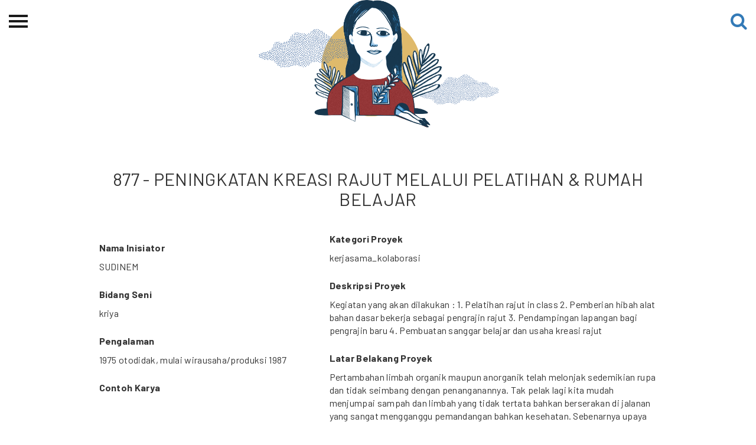

--- FILE ---
content_type: text/html; charset=UTF-8
request_url: https://ciptamedia.org/hibahcme/877
body_size: 3694
content:
<!DOCTYPE html>
<html>
<head>
  <meta charset="utf-8">
  <meta http-equiv="X-UA-Compatible" content="IE=edge">
  <meta name="viewport" content="width=device-width, initial-scale=1">
  <meta content="Halaman pembuka Cipta Media Ekspresi, Perayaan pengetahuan dan kreatifitas ekspresi perempuan dalam aneka ragam bentuk dan dinamikanya dengan rupa hibah dana tunai." name="description">
  <meta name="keywords" content="Seni, Budaya, Perempuan, Karya, Hibah, Ford Foundation">
  <meta name="author" content="">
  
  <title>Cipta Media | 877 - PENINGKATAN KREASI RAJUT  MELALUI PELATIHAN &amp; RUMAH BELAJAR</title>
  
  <!-- Open Graph -->
  <meta property="og:url" content="http://www.ciptamedia.org/">
  <meta property="og:type" content="website">
  <meta property="og:title" content="Cipta Media">
  <meta property="og:description" content="Program Hibah Tunai Untuk Kreativitas Perempuan.">
  
  <meta property="og:image" content="http://www.ciptamedia.org/static/img/landing/bg_3.jpg">
  
  <!-- Twitter Cards -->
  <meta name="twitter:card" content="summary_large_image">
  <meta name="twitter:title" content="Cipta Media">
  <meta name="twitter:description" content="Program Hibah Tunai Untuk Kreativitas Perempuan.">
  <meta name="twitter:url" content="http://www.ciptamedia.org/">
  <meta name="twitter:site" content="@ciptamedia">
  
  <meta name="twitter:image" content="http://www.ciptamedia.org/static/img/landing/bg_3.jpg">
  
  <!-- Schema.org -->
  <meta itemprop="name" content="Cipta Media">
  <meta itemprop="description" content="Program Hibah Tunai Untuk Kreativitas Perempuan.">
  
  <meta itemprop="image" content="http://www.ciptamedia.org/static/img/landing/bg_3.jpg">
  
  <!-- favicon -->
  
  <link rel="shortcut icon" href= "/static/img/favicon.ico" >
  
  <link type="application/atom+xml" rel="alternate" href="https://ciptamedia.org/feed.xml" title="Cipta Media" />

  <!-- Scripts -->
  <script src="https://cdn.polyfill.io/v2/polyfill.js?features=default,fetch"></script>
  <script src="https://ajax.googleapis.com/ajax/libs/jquery/3.2.1/jquery.min.js"></script>
  <script src="https://cdn.jsdelivr.net/npm/jquery-validation@1.17.0/dist/jquery.validate.min.js"></script>
  <script src="https://cdn.jsdelivr.net/npm/jquery-validation@1.17.0/dist/additional-methods.min.js"></script>
  <script src="/static/js/netlify-identity-widget.js"></script>
  <script src="/static/js/netlify-env.js"></script>
  <!-- Repo for this widget: https://github.com/riouwa/netlify-identity-widget/tree/riou-diff -->
  <!-- Font & Icon -->
  <link rel="stylesheet" href="https://fonts.googleapis.com/icon?family=Material+Icons" />
  <link rel="stylesheet" href="/static/fonts/font-awesome/css/font-awesome.min.css">
  <!-- CSS -->
  <link href="https://cdn.jsdelivr.net/npm/bootstrap@3.3.7/dist/css/bootstrap.min.css" rel="stylesheet">
  
  <link href="/static/css/material-kit.css" rel="stylesheet">
  
  <link href="/static/css/style.css" rel="stylesheet">
  <!-- HTML5 shim and Respond.js for IE8 support of HTML5 elements and media queries -->
  <!-- WARNING: Respond.js doesn't work if you view the page via file:// -->
  <!--[if lt IE 9]>
    <script src="https://cdn.jsdelivr.net/npm/html5shiv@3.7.3/dist/html5shiv.min.js"></script>
    <script src="https://cdn.jsdelivr.net/npm/respond.js@1.4.2/dest/respond.min.js"></script>
  <![endif]-->
</head>

<body id="page-top">
  
  <script>
  $(document).ready(function(){
    $(".cms-menu").hide();
    $(".cmb-menu").hide();
    $("#cms").click(function(){
      $(".cms-menu").toggle();
      $(".cmb-menu").hide();
    });
    $("#cmb").click(function(){
      $(".cmb-menu").toggle();
      $(".cms-menu").hide();
    });
  });  
</script>

<div id="wrapper">
    <div class="overlay"></div>

    <!-- Sidebar -->
    <nav class="navbar navbar-inverse navbar-fixed-top" id="sidebar-wrapper" role="navigation">
        <a href='/'><img src="/static/img/landing/logo-ekspresi-typo-w.png" width="200" class="img-responsive center-block" alt=""></a>
        <ul class="nav sidebar-nav">
            <li class="sidebar-brand">
                <a href='/'>Beranda</a>
            </li>
            <li class="dropdown">
                <a href="#" class="dropdown-toggle" data-toggle="dropdown">Tentang<span class="caret"></span></a>
                <ul class="dropdown-menu" role="menu">
                    <li class="dropdown-header">Cipta Media Ekspresi</li>
                    <li><a href='/ciptamediaekspresi/tentang-ekspresi'>Tentang</a></li>
                    <li><a href='/ciptamediaekspresi/kategori-ekspresi'>Kategori Hibah</a></li>
                    <li><a href='/ciptamediaekspresi/juri-ekspresi'>Dewan Juri &amp; Panitia</a></li>
                    <li><a href='/kontak-kami'>Kontak kami</a></li>
                    <li><a href='/ciptamediaekspresi/timeline-ekspresi'>Linimasa</a></li>
                </ul>
            </li>
            <li class="dropdown">
                <a href="#" class="dropdown-toggle" data-toggle="dropdown">Permohonan Hibah<span class="caret"></span></a>
                <ul class="dropdown-menu" role="menu">
                    <li class="dropdown-header">Permohonan Hibah</li>
                    <li><a href='/ciptamediaekspresi/pemohon-ekspresi'>Pemohon Hibah</a></li>
                    <li><a href="/ciptamediaekspresi/penerimahibah/">Penerima Hibah</a></li>
                    <li><a href='/ciptamediaekspresi/peta'>Peta</a></li>
                    <li><a href='/ciptamediaekspresi/syarat-ekspresi'>Syarat &amp; Ketentuan</a></li>
                    <li><a href='/ciptamediaekspresi/faq-ekspresi'>Pertanyaan Umum</a></li>
                </ul>
            </li>
            <li><a href="/ciptamediaekspresi/spp-cme">Sekolah Pemikiran Perempuan</a></li>
            <li class="dropdown">
                <a href="#" class="dropdown-toggle" data-toggle="dropdown">Etalase<span class="caret"></span></a>
                <ul class="dropdown-menu" role="menu">
                    <li class="dropdown-header">Etalase</li>
                    <li><a href='/ciptamediaekspresi/festival-cme'>CME-Fest 2019</a></li>
                    <li><a href="/ciptamediaekspresi/etalase-2020.html/">Etalase 2020</a></li>
                </ul>
            </li>
            <li><a href='/ciptamediaekspresi/blog'>Blog CME</a></li>
            <hr class="yellow-line">
            <li class="dropdown">
                <a href="#" class="dropdown-toggle" data-toggle="dropdown">Proyek Terdahulu <span class="caret"></span></a>
                <ul class="dropdown-menu" role="menu">
                    <img src="/static/img/logo/cms.jpg" class="img-responsive center-block" alt="" id="cms" style="margin-bottom: 10px">
                    <li class="cms-menu"><a href="/ciptamediaseluler/tentangcms">Tentang CMS</a></li>
                    <li class="cms-menu"><a href="/ciptamediaseluler/proses">Proses</a></li>
                    <li class="cms-menu"><a href="/ciptamediaseluler/hibahcms-semua">Pemohon Hibah</a></li>
                    <li class="cms-menu"><a href="/ciptamediaseluler/penerimahibah/">Penerima Hibah</a></li>
                    <li class="cms-menu"><a href="/blogcms/">Blog CMS</a></li>
                    <img src="/static/img/logo/cmb.png" class="img-responsive center-block" alt="" id="cmb" style="margin-bottom: 10px">
                    <li class="cmb-menu"><a href="/ciptamediabersama/tentangcmb">Tentang CMB</a></li>
                    <li class="cmb-menu"><a href="/ciptamediabersama/proses">Proses</a></li>
                    <li class="cmb-menu"><a href="/ciptamediabersama/hibahcmb-semua">Pemohon Hibah</a></li>
                    <li class="cmb-menu"><a href="/ciptamediabersama/penerimahibah/">Penerima Hibah</a></li>
                    <li class="cmb-menu"><a href="/blogcmb/">Blog CMB</a></li>
                </ul>
            </li>
            <hr class="yellow-line">
            <li><a href='/kredit'>Kredit Web-site</a></li>
        </ul>
    </nav>
    <!-- /#sidebar-wrapper -->

    <!-- Page Content -->
    <div id="page-content-wrapper">
        <button type="button" class="hamburger is-closed" data-toggle="offcanvas">
            <span class="hamb-top"></span>
            <span class="hamb-middle"></span>
            <span class="hamb-bottom"></span>
        </button>
        <a href="/search/" class="btn-search">
            <i class="fa fa-search fa-2x" aria-hidden="true"></i>
        </a>
    </div>
</div>



<img class="img-responsive center-block" style="max-height: 30vh" src="/static/img/header/cme.png">

<div class="container">
  <div class="row" style="margin-top: 50px">
    <div class="col-md-10 col-md-offset-1">
      <h1 class="text-center">877 - PENINGKATAN KREASI RAJUT  MELALUI PELATIHAN &amp; RUMAH BELAJAR</h1>
    </div>
  </div>
  <div class="row">
    <div class="col-md-4 col-md-offset-1">
      <!-- 
      
        <img
          class="img-responsive center-block"
          src="http://5c4cf848f6454dc02ec8-c49fe7e7355d384845270f4a7a0a7aa1.r53.cf2.rackcdn.com/a7476f69-f31b-42ee-8942-7bac59a1b8fc/sudinem,%20s.pd.sd.png"
          style="max-height: 400px"
        >
        <br>
       -->
      <p class="field_name">Nama Inisiator</p>
      <p>SUDINEM</p>
      
                <p class="field_name">Bidang Seni</p>
      <p>kriya</p>
      <p class="field_name">Pengalaman</p>
      <p>1975 otodidak, mulai wirausaha/produksi 1987</p>
      <p class="field_name">Contoh Karya</p>
      <a href=""></a>
      <!-- <p class="field_name">Situs Web</p>
      <p></p>
      <p class="field_name">Media Sosial</p>
      <p></p> -->
    </div>
    <div class="col-md-6">
      <p><strong>Kategori Proyek</strong></p>
      <p>kerjasama_kolaborasi</p>
      <p class="field_name">Deskripsi Proyek</p>
      <p>Kegiatan yang akan dilakukan :
1. Pelatihan rajut in class
2. Pemberian hibah alat bahan dasar bekerja sebagai pengrajin rajut
3. Pendampingan lapangan bagi pengrajin baru
4. Pembuatan sanggar belajar dan usaha kreasi rajut</p>
      <p class="field_name">Latar Belakang Proyek</p>
      <p>Pertambahan limbah organik maupun anorganik telah melonjak sedemikian rupa dan tidak seimbang dengan penanganannya. Tak pelak lagi kita mudah menjumpai sampah dan limbah yang tidak tertata bahkan berserakan di jalanan yang sangat mengganggu pemandangan bahkan kesehatan. Sebenarnya upaya pendaur ulang bahkan pengembangan kreasi bahan baku limbah sudah dilakukan oleh berbagai pihak, namun hingga kini belum berhasil dengan baik</p>
      <p class="field_name">Masalah yang Diangkat</p>
      <p>Di DIY kita mudah mendapatkan aneka bahan organik yang potensial dijadikan kreasi rajut seperti agel, gedebok pisang, enceng gondok, dan lain-lain. Bila mana kreasi ini dapat berkembang maka akan muncul lapangan kerja baru pembuatan tali dan bahan rajutan serta kreasi berbasis rajut yang memiliki nilai jual di dalam dan luar negeri dengan aneka motif stek dan olahan siap pakai. Banyaknya perempuan single parent di Yogyakarta sebenarnya potensial ditingkatkan ekonominya sekaligus mengikis stigma negatif yang sering melekat pada dirinya dengan kegiatan merajut yang daoat dilakukan di rumah sehari-hari. Sanggar kreasi rajut kiranya dapat menjadi solusi yang potensial menjembatani keperluan berbagai pihak tentang kreasi rajut dan pengembangannya sebagaimana sanggar-sanggar batik yang sudah menjamur di DIY.</p>
      <p class="field_name">Indikator Sukses</p>
      <p>1. Munculnya 20 perempuan pengrajin rajut lokal DIY yang terampil dan siap memasarkan produknya
2. Adanya sanggar belajar dan usaha kreasi rajut bahan baku lokal yang terkelola profesional di DIY</p>
      <!-- <p class="field_name">Lokasi</p>
      <p>DI Yogyakarta</p> -->
      <p class="field_name">Dana yang Dibutuhkan</p>
      <p>Rp.95 Juta</p>
      <p class="field_name">Durasi Proyek</p>
      <p>6 bulan</p>
    </div>

        
  </div>
</div>


  <footer id="footer" class="sm-padding bg-dark">
  <section>
    <div class="container">
      <div class="row">
        <div class="col-md-4 col-md-push-4">
          <div class='social-container ' id='' style='justify-content: center;'><div class='social instagram' style='width:2.5em;height:2.5em;margin-right:15px;border-radius:100%;'>
                 <a href='https://www.instagram.com/cipta.media.ekspresi/' target='_blank'>
                 <i class='fa fa-fw fa-instagram' style='font-size:1.3em;'></i>
                 </a></div><div class='social facebook' style='width:2.5em;height:2.5em;margin-right:15px;border-radius:100%;'>
                 <a href='https://www.facebook.com/ciptamedia' target='_blank'>
                 <i class='fa fa-fw fa-facebook' style='font-size:1.3em;'></i>
                 </a></div><div class='social twitter' style='width:2.5em;height:2.5em;margin-right:15px;border-radius:100%;'>
                 <a href='https://twitter.com/ciptamedia' target='_blank'>
                 <i class='fa fa-fw fa-twitter' style='font-size:1.3em;'></i>
                 </a></div><div class='social youtube' style='width:2.5em;height:2.5em;margin-right:15px;border-radius:100%;'>
                 <a href='https://www.youtube.com/channel/UCtShaHHIZrZ1iHa5bkH-Z_A' target='_blank'>
                 <i class='fa fa-fw fa-youtube-play' style='font-size:1.3em;'></i>
                 </a></div></div>
        </div>
        <div class="col-md-4 col-md-pull-4">
          <div class="footer-logo">
            <a href="https://www.fordfoundation.org/regions/indonesia/">
              <img class="img-responsive center-block" src="/static/img/logo/ford-foundation-logo-w.png" alt="Ford Foundation Logo">
            </a>
          </div>
        </div>
        <div class="col-md-4">
          <div class="footer-logo">
            <a href="https://www.wikimedia.or.id/">
              <img class="img-responsive center-block wmid-logo" src="/static/img/logo/wikimedia-logo-id.png" alt="Wikimedia Indonesia Logo">
            </a>
          </div>
        </div>
      </div>
      <div class="row">
        <div class="col-md-12">
          <div class="footer-copyright">
            <p>
              <a href="https://creativecommons.org/licenses/by/4.0/deed.id">
                CC BY 4.0
              </a>
            </p>
          </div>
        </div>
      </div>
    </div>
  </section>
</footer>
<!-- script -->
<script src="https://cdn.jsdelivr.net/npm/bootstrap@3.3.7/dist/js/bootstrap.min.js"></script>
<script src="/static/js/material.min.js"></script>
<script src="/static/js/material-kit.js"></script>
<script src="/static/js/nouislider.min.js"></script>

</body>
</html>
